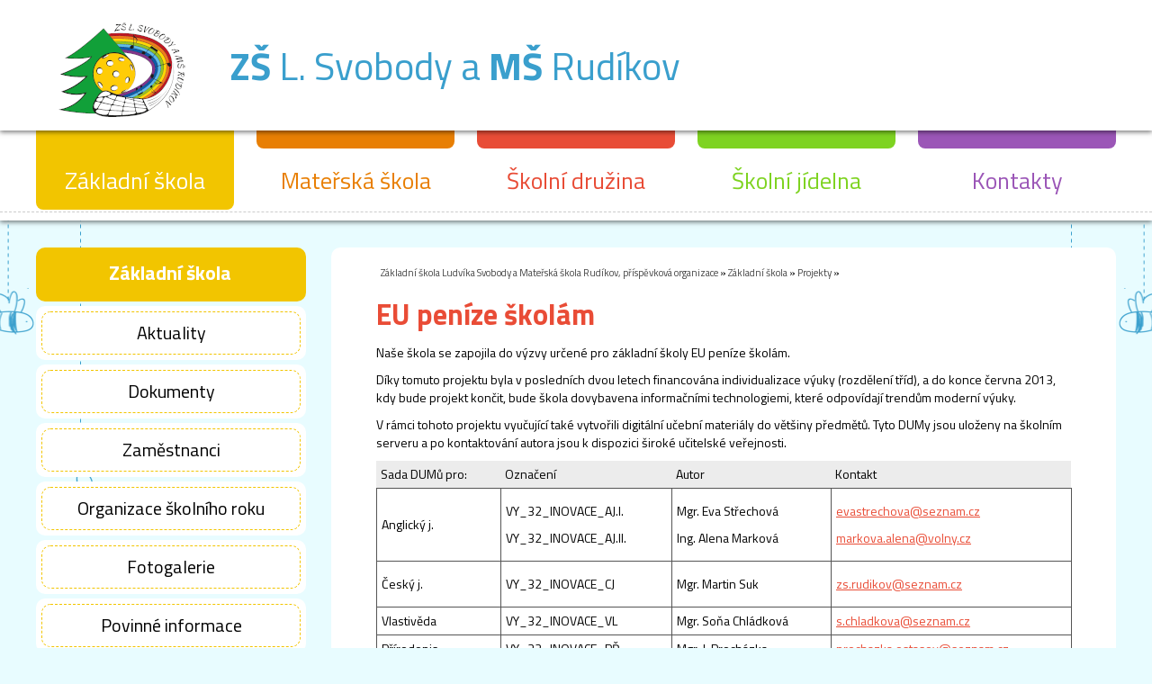

--- FILE ---
content_type: text/html; charset=utf-8
request_url: https://www.zsrudikov.cz/eu-penize-skolam/
body_size: 5630
content:
<!DOCTYPE HTML>
<html lang="cs">
<head>
<link href="https://fonts.googleapis.com/css?family=Titillium+Web:200,200i,300,300i,400,400i,600,600i,700,700i,900&subset=latin,latin-ext" rel="stylesheet">
<link rel="stylesheet" type="text/css" href="https://fonts.googleapis.com/css?family=PT+Sans:400,700,400italic,700italic&amp;subset=latin,latin-ext"><link rel="stylesheet" type="text/css" href="/themes/zsrudikov/css/default.css" />
<link rel="stylesheet" type="text/css" href="/themes/zsrudikov/css/mobile.css" />
<link rel="stylesheet" type="text/css" href="/css/prettyPhoto.css" />
<link rel="stylesheet" type="text/css" href="/css/owl.carousel.css" />
<link rel="stylesheet" type="text/css" href="/css/owl.theme.css" />
<meta http-equiv="content-type" content="text/html; charset=utf-8" />
<script src="/scripts/js/jquery-1.9.1.min.js" type="text/javascript"></script><script src="/scripts/js/jquery.prettyPhoto.js" type="text/javascript"></script><script src="/admit/scripts/js/jquery-ui-1.10.1.custom.min.js" type="text/javascript"></script><script src="/scripts/js/js.js" type="text/javascript"></script><script src="/scripts/js/maxlength.js" type="text/javascript"></script><script src="/scripts/js/owl.carousel.min.js" type="text/javascript"></script><link rel="alternate" type="application/rss+xml" href="/rss.php" title="RSS - Základní škola Ludvíka Svobody a Mateřská škola Rudíkov, příspěvková organizace" /><link rel="shortcut icon" type="image/x-icon" href="/img/design/favicon.ico" /><meta name="viewport" content="width=device-width, initial-scale=1.0, user-scalable=yes" />
<meta name="Keywords" content="" />
<meta name="description" content="Základní škola Ludvíka Svobody a Mateřská škola Rudíkov, příspěvková organizace, okres Třebíč, Kraj Vysočina" />
<title>EU peníze školám - Projekty - Základní škola - Základní škola Ludvíka Svobody a Mateřská škola Rudíkov, příspěvková organizace</title>


<link rel="stylesheet" href="/assets/frontpack/photoswipe/photoswipe.css">
<link rel="stylesheet" href="/assets/frontpack/photoswipe/default-skin/default-skin.css">
<link rel="stylesheet" href="/css/micromodal.css">
</head>
<body>

<div id="top" class="header">
        <!-- HEADER -->
<div class="page">
	<div class="h_one">
		<a href="/" title="Úvodní stránka"><img title="logo" alt="Úvodní stránka" src="/themes/zsrudikov/img/logo.png"></a>
	</div>
	<div class="h_two">
        <h1 class="webtitle"><a href="/" title="Úvodní stránka"><span style="font-weight: bold">ZŠ</span> L. Svobody a <span style="font-weight: bold">MŠ</span> Rudíkov</a></h1>
		<div class="menu-choice"><a href="javascript:void(0);"><img src="/img/meni-icon-gray.png" alt="Menu"></a></div>
	</div>
	<div class="bottom"></div>
</div>        <!-- HEADER END -->
</div>
<div class="horizontalmenu_w">
	<div class="page">
		<div class="horizontalmenu">
				<!-- HORIZONTALMENU -->
<div class="m0_0 horizontalmenu__item"><a class="horizontalmenuLink m0_0hov horizontalmenuLink--active" href="https://www.zsrudikov.cz/zakladni-skola/"><span class="horizontalmenuLink__label">Základní škola</span></a></div><div class="m0_0 horizontalmenu__item"><a class="horizontalmenuLink" href="/aktuality-ms/"><span class="horizontalmenuLink__label">Mateřská škola</span></a></div><div class="m0_0 horizontalmenu__item"><a class="horizontalmenuLink" href="https://www.zsrudikov.cz/skolni-druzina/"><span class="horizontalmenuLink__label">Školní družina</span></a></div><div class="m0_0 horizontalmenu__item"><a class="horizontalmenuLink" href="https://www.zsrudikov.cz/skolni-jidelna/"><span class="horizontalmenuLink__label">Školní jídelna</span></a></div><div class="m0_0 horizontalmenu__item"><a class="horizontalmenuLink" href="https://www.zsrudikov.cz/kontakty/"><span class="horizontalmenuLink__label">Kontakty</span></a></div>				<!-- HORIZONTALMENU END -->
		</div>
	</div>
	<div class="line"></div>
</div>
<div class="page_bc">
<div class="page">
    <div class="body">
        
            <div class="right">
                <!-- RIGHT BLOCK -->
<div class="content">

        <div class="navigation"><p><a href="https://www.zsrudikov.cz/" class="navigation__item">Základní škola Ludvíka Svobody a Mateřská škola Rudíkov, příspěvková organizace</a> <span class="navigation__separator">&raquo;</span> <a href="https://www.zsrudikov.cz/zakladni-skola/" class="navigation__item">Základní škola</a> <span class="navigation__separator">&raquo;</span> <a href="https://www.zsrudikov.cz/projekty/" class="navigation__item">Projekty</a> <span class="navigation__separator">&raquo;</span> </p></div>


    <h1>EU peníze školám</h1>
    <div class="methodone ctext"><p>Na&scaron;e &scaron;kola se zapojila do v&yacute;zvy určen&eacute; pro z&aacute;kladn&iacute; &scaron;koly EU pen&iacute;ze &scaron;kol&aacute;m.</p>

<p>D&iacute;ky tomuto projektu byla v posledn&iacute;ch dvou letech financov&aacute;na individualizace v&yacute;uky (rozdělen&iacute; tř&iacute;d), a do konce června 2013, kdy bude projekt končit, bude &scaron;kola dovybavena informačn&iacute;mi technologiemi, kter&eacute; odpov&iacute;daj&iacute; trendům modern&iacute; v&yacute;uky.</p>

<p>V r&aacute;mci tohoto projektu vyučuj&iacute;c&iacute; tak&eacute; vytvořili digit&aacute;ln&iacute; učebn&iacute; materi&aacute;ly do vět&scaron;iny předmětů. Tyto DUMy jsou uloženy na &scaron;koln&iacute;m serveru a po kontaktov&aacute;n&iacute; autora jsou k dispozici &scaron;irok&eacute; učitelsk&eacute; veřejnosti.</p>

<table border="1" cellpadding="1" cellspacing="1" style="width:100%;">
	<thead>
		<tr>
			<th scope="col">Sada DUMů pro:</th>
			<th scope="col">Označen&iacute;</th>
			<th scope="col">Autor</th>
			<th scope="col">Kontakt</th>
		</tr>
	</thead>
	<tbody>
		<tr>
			<td>Anglick&yacute; j.</td>
			<td>
			<p>VY_32_INOVACE_AJ.I.</p>

			<p>VY_32_INOVACE_AJ.II.</p>
			</td>
			<td>
			<p>Mgr. Eva Střechov&aacute;</p>

			<p>Ing. Alena Markov&aacute;</p>
			</td>
			<td>
			<p><a href="mailto:evastrechova@seznam.cz">evastrechova@seznam.cz</a></p>

			<p><a href="mailto:markova.alena@volny.cz">markova.alena@volny.cz</a></p>
			</td>
		</tr>
		<tr>
			<td>
			<p>Česk&yacute; j.</p>
			</td>
			<td>VY_32_INOVACE_CJ</td>
			<td>Mgr. Martin Suk</td>
			<td><a href="mailto:zs.rudikov@seznam.cz">zs.rudikov@seznam.cz</a></td>
		</tr>
		<tr>
			<td>Vlastivěda</td>
			<td>VY_32_INOVACE_VL</td>
			<td>Mgr. Soňa Chl&aacute;dkov&aacute;</td>
			<td><a href="mailto:s.chladkova@seznam.cz">s.chladkova@seznam.cz</a></td>
		</tr>
		<tr>
			<td>Př&iacute;rodopis</td>
			<td>VY_32_INOVACE_PŘ</td>
			<td>Mgr. J. Proch&aacute;zka</td>
			<td><a href="mailto:prochazka.ostasov@seznam.cz">prochazka.ostasov@seznam.cz</a></td>
		</tr>
		<tr>
			<td>Fyzika</td>
			<td>VY_32_INOVACE_F</td>
			<td>Mgr. Eva Kruž&iacute;kov&aacute;</td>
			<td><a href="mailto:eva.kruzikova@seznam.cz">eva.kruzikova@seznam.cz</a></td>
		</tr>
	</tbody>
</table>

<p>V&iacute;ce informac&iacute; o projektu:</p>

<p><a href="http://www.msmt.cz/strukturalni-fondy/eu-penize-skolam/eu-penize-zakladnim-skolam" target="_blank">http://www.msmt.cz/strukturalni-fondy/eu-penize-skolam/eu-penize-zakladnim-skolam</a></p>

<p style="text-align: center;"><a href="http://www.msmt.cz/strukturalni-fondy/eu-penize-zakladnim-skolam" target="_blank"><img alt="EU peníze školám" src="/userfiles/image/Z%C3%A1kladn%C3%AD%20%C5%A1kola/Projekty/eu-penize-skolam.jpg" style="max-width: 481px; width: 100%;" /></a></p>
</div>



















    
    <p class="p_margin confoot2"><a href="https://www.zsrudikov.cz/scripts/form_send.phpnoreply%40zsrudikov.cz&amp;ref=eu-penize-skolam/&amp;iframe=true&amp;width=500&amp;height=300" rel="prettyPhoto[send]"><img src="/img/icon-email.png" alt="Poslat známému"> <span>Poslat na e-mail</span></a> &nbsp; <a href="javascript:window.print();"><img src="/img/icon-tisk.png" alt="tisk"> <span>Tisknout</span></a> &nbsp; <a href="javascript:void(0);" class="scrolltop"><span>&uarr; Nahoru</span></a></p>
</div>
                <!-- RIGHT BLOCK END -->
            </div>
            <div class="left">
                <!-- LEFT BLOCK -->
<div class="menu2">
    <div class="left_section col-id_106">
			<div class="m1_0"><a href="https://www.zsrudikov.cz/zakladni-skola/" class="m1_0hov"><span>Základní škola</span></a></div>
			<div class="m1_1 m1_1-i1"><a href="https://www.zsrudikov.cz/aktuality/" ><span>Aktuality</span></a></div><div class="m1_1 m1_1-i2"><a href="https://www.zsrudikov.cz/dokumenty/" ><span>Dokumenty</span></a></div><div class="m1_1 m1_1-i3"><a href="https://www.zsrudikov.cz/zamestnanci/" ><span>Zaměstnanci</span></a></div><div class="m1_1 m1_1-i4"><a href="https://www.zsrudikov.cz/organizace-skolniho-roku/" ><span>Organizace školního roku</span></a></div><div class="m1_1 m1_1-i5"><a href="https://www.zsrudikov.cz/fotogalerie/" ><span>Fotogalerie</span></a></div><div class="m1_1 m1_1-i6"><a href="https://www.zsrudikov.cz/povinne-informace/" ><span>Povinné informace</span></a></div><div class="m1_1 m1_1-i7"><a href="https://www.zsrudikov.cz/zajmove-krouzky/" ><span>Zájmové kroužky </span></a></div><div class="m1_1 m1_1-i8"><a href="https://www.zsrudikov.cz/telocvicna/" ><span>Tělocvična</span></a></div><div class="m1_1 m1_1-i9"><a href="https://www.zsrudikov.cz/kalendar/" ><span>Kalendář</span></a></div><div class="m1_1 m1_1-i10"><a href="https://www.zsrudikov.cz/gdpr1/" ><span>Ochrana osobních údajů</span></a></div><div class="m1_1 m1_1-i11"><a href="https://www.zsrudikov.cz/skolska-rada/" ><span>Školská rada</span></a></div><div class="m1_1 m1_1-i12"><a href="https://www.zsrudikov.cz/pomoc-skole/" ><span>Pomoc škole, z. s.</span></a></div><div class="m1_1 m1_1-i13"><a href="https://www.zsrudikov.cz/projekty/" ><span>Projekty</span></a></div><div class="m1_2 m1_2-i1"><a href="https://www.zsrudikov.cz/zahrada-zs-ludvika-svobody-a-ms-rudikov/" ><span>Zahrada ZŠ Ludvíka Svobody a MŠ Rudíkov</span></a></div><div class="m1_1 m1_1-i14"><a href="https://www.zsrudikov.cz/poradenske-sluzby/" ><span>Poradenské služby</span></a></div><div class="m1_1 m1_1-i15"><a href="https://www.zsrudikov.cz/historie-skoly/" ><span>Historie školy</span></a></div><div class="m1_1 m1_1-i16"><a href="https://www.zsrudikov.cz/ludvik-svoboda/" ><span>Ludvík Svoboda</span></a></div>
			<br>
    	<div class="bottom"></div>
	</div>
	<div class="left_section2">
		<div class="m1_0 m1_0-i1"><a href="https://zsrudikov.edookit.net" ><span class="menu_icon icon_id1358" style="background-image:url(/files/img/icon_ico-edookit.png);"></span><span>Edookit</span></a></div><div class="m1_0 m1_0-i2"><a href="https://www.strava.cz/strava/" ><span class="menu_icon icon_id1360" style="background-image:url(/files/img/icon_ico-menu_strava.png);"></span><span>Strava</span></a></div><div class="m1_0 m1_0-i3"><a href="https://www.facebook.com/zsrudikov" ><span class="menu_icon icon_id1361" style="background-image:url(/files/img/icon_ico-menu_facebook.png);"></span><span>Facebook</span></a></div><div class="m1_0 m1_0-i4"><a href="https://www.youtube.com/@zsl.svobodyamsrudikov8564" ><span class="menu_icon icon_id1359" style="background-image:url(/files/img/icon_ico-menu_youtube.png);"></span><span>YouTube</span></a></div><div class="m1_0 m1_0-i5"><a href="https://www.zsrudikov.cz/e-podatelna/" ><span class="menu_icon icon_id10" style="background-image:url(/files/img/icon_ico-menu_e-podatelna.png);"></span><span>E-podatelna</span></a></div>
	</div>
	<div class="left_section3">
		<div class="month_bg"></div>
		<script type="text/javascript">
			wg_cal(1, "1", "2026", 'wg_calendar');
		</script>
		<div class="wg_calendar" id="wg_calendar"><img src="/img/loader.gif" alt="loader"> Načítám...</div>
		<div class="bottom"></div>
	</div>
	<div class="left_section4">
		<div class="inner">
		<style type="text/css">.projekty-oddeleni {
    border-bottom: 1px dashed #E94C36;
    height: 1px;
    padding: 5px 0;
    width: 100%;
}
</style>
<p style="text-align: center;"><img alt="Podpořil Kaj Vysočina (Fond Vysočiny)" src="/userfiles/image/Z%C3%A1kladn%C3%AD%20%C5%A1kola/pati%C4%8Dka/fondvysociny_240x80.png" style="width: 100%; margin-top: 5px; margin-bottom: 0px; max-width: 240px;" /></p>

<div class="projekty-oddeleni">&nbsp;</div>

<p><img alt="" src="/userfiles/image/plak%C3%A1t.jpg" style="width: 100%;" /></p>

<p style="text-align: center;">&nbsp;</p>

<p style="text-align: center;">&nbsp;</p>

<p style="text-align: center;"><img alt="" src="/userfiles/image/Z%C3%A1kladn%C3%AD%20%C5%A1kola/pati%C4%8Dka/OP_JAK_Z%C5%A0_a_M%C5%A0_Rud%C3%ADkov_-_plak%C3%A1t.jpg" style="width: 100%;" /></p>

<p style="text-align: center;">&nbsp;</p>

<p style="text-align: center;"><img alt="" src="/userfiles/image/odd%C4%9Blova%C4%8D%202.png" style="width: 100%;" /></p>

<p style="text-align: center;"><img alt="" src="/userfiles/image/b82e1af88077420c8c72f11536f724ca-0001.jpg" style="width: 90%;" /></p>

<p style="text-align: center;"><img alt="" src="/userfiles/image/odd%C4%9Blova%C4%8D%202.png" style="text-align: center; width: 100%;" /></p>

<p style="text-align: center;"><img alt="" src="/userfiles/image/priloha_1455431621_3_Vzor%20publicity%20c%C3%ADl%20173%20a%20174%20sou%C4%8Dasn%C4%9B.jpg" style="width: 100%;" /></p>

		<div class="bottom"></div>
		</div>
	</div>
</div>


<script type="text/javascript">

// POLL START
load_polls();

function load_polls() {
    $(document).ready(function(){

        $(".anketa3").each(function() {
            var id_poll3 = $(this).attr('id');
            id_poll3_rep = id_poll3.replace('id', '');
            $.ajax({
              url: "/scripts/poll.php",
              data: {a: 'show', id: id_poll3_rep},
              cache: false,
              success: function(html){
                $("#"+id_poll3).html(html);
              }
            });
        });

        /* // stara verze nacteni
        var id_poll3 = $(".anketa3").attr('id');
        //$("#"+$(this).attr("id"))
        id_poll3_rep = id_poll3.replace('id', '');
        $.ajax({
          url: "/scripts/poll.php",
          data: {a: 'show', id: id_poll3_rep},
          cache: false,
          success: function(html){
            $("#"+id_poll3).html(html);
          }
        });
        */
        
    });
}

function voice(id_poll,id_ans) {
  $(document).ready(function(){
    $.ajax({
        type: 'GET',
        url: "/scripts/poll.php?a=insert&id_poll="+id_poll+"&id_ans="+id_ans,
        cache: false,
        data: {a: 'insert', id_poll: id_poll, id_ans: id_ans},
        success: function(){
            alert('Děkujeme za Váš hlas v anketě.');
            location.reload();
        }
    });
  });
}
// POLL END



</script>
                <!-- LEFT BLOCK END -->
            </div>
            <div class="bottom"></div>
    </div>
</div>
</div>  

<div class="sponsors_bc">
<div class="line1"></div>
<div class="page">
<div id="homepage-partneri">
<div class="item">
<a href="https://www.zsrudikov.cz/ovoce-a-mleko-do-skol/"><span class="helper"></span><img src="../files/img/icon_ovoce-a-mleko-do-skol-2022.jpg" alt="" class="sponsor"></a>
<div class="bottom"></div>
</div>
<div class="item">
<a href="http://zsrudikov.cz/ucime-se-pro-zivot-aktivne-a-interaktivne/"><span class="helper"></span><img src="../files/img/icon_opvk.png" alt="" class="sponsor"></a>
<div class="bottom"></div>
</div>
<div class="item">
<a href="http://zsrudikov.cz/zapojte-zaky-modernimi-technologiemi/"><span class="helper"></span><img src="../files/img/icon_av-media.png" alt="" class="sponsor"></a>
<div class="bottom"></div>
</div>
<div class="item">
<a href="http://zsrudikov.cz/podpora-polytechnicke-vychovy-v-materskych-a-zakladnich-skolach/"><span class="helper"></span><img src="../files/img/icon_podpora-polytechnicke-vychovy.jpg" alt="" class="sponsor"></a>
<div class="bottom"></div>
</div>
<div class="item">
<a href="http://zsrudikov.cz/pokusne-overovani-vzdelavaci-programy-pametovych-instituci-do-skol/"><span class="helper"></span><img src="../files/img/icon_narodni-pedagogicke-miuzeum.jpg" alt="" class="sponsor"></a>
<div class="bottom"></div>
</div>
<div class="item">
<a href="https://www.zsrudikov.cz/recyklohrani/"><span class="helper"></span><img src="../files/img/icon_recyklohrani.png" alt="" class="sponsor"></a>
<div class="bottom"></div>
</div>
<div class="item">
<a href="http://zsrudikov.cz/adopce-na-dalku/"><span class="helper"></span><img src="../files/img/icon_adopce-na-dalku.png" alt="" class="sponsor"></a>
<div class="bottom"></div>
</div>
<div class="item">
<a href="http://www.msmt.cz/"><span class="helper"></span><img src="../files/img/icon_msmt.png" alt="" class="sponsor"></a>
<div class="bottom"></div>
</div>
<div class="item">
<a href="/rodice-vitani1/"><span class="helper"></span><img src="../files/img/icon_rodice_vitani_logo.jpg" alt="" class="sponsor"></a>
<div class="bottom"></div>
</div>
<div class="item">
<a href="/projekty/"><span class="helper"></span><img src="../files/img/icon_skola-podporujici-zdravi_logo.png" alt="" class="sponsor"></a>
<div class="bottom"></div>
</div>
<div class="item">
<a href="/projekty/"><span class="helper"></span><img src="../files/img/icon_zdravy-kraj-vysocina-logo.png" alt="" class="sponsor"></a>
<div class="bottom"></div>
</div>
<div class="item">
<a href="/orp-trebic1/"><span class="helper"></span><img src="../files/img/icon_orp-trebic_logo.jpg" alt="" class="sponsor"></a>
<div class="bottom"></div>
</div>
<div class="item">
<a href="/eu-penize-skolam/"><span class="helper"></span><img src="../files/img/icon_logo_velke.jpg" alt="" class="sponsor"></a>
<div class="bottom"></div>
</div>
<div class="item">
<a href="http://www.proskoly.cz/?f=f_268519&amp;le=e_7"><span class="helper"></span><img src="../files/img/icon_aktivni-skola.png" alt="" class="sponsor"></a>
<div class="bottom"></div>
</div>
<div class="item">
<a href="/projekty/"><span class="helper"></span><img src="../files/img/icon_fond-vysociny_logo.png" alt="" class="sponsor"></a>
<div class="bottom"></div>
</div>
</div>
<div class="bottom"></div>
</div>
</div>
</div>
<script>
$(document).ready(function() {
 

    var owl_2 = $("#homepage-partneri");
    
    owl_2.owlCarousel({ 
   
    responsive:{
        0:{
            items:1,
            nav:true
        },
        400:{
            items:3,
            nav:true
        },
        600:{
            items:4,
            nav:false
        },
        700:{
            items:5,
            nav:true,
            loop:true
        },
        940:{
            items:6,
            nav:true,
            loop:true
        }
    },
        autoplay: true,
        autoplayTimeout: 2000,
        autoplayHoverPause: true,
        loop:true,
        nav : true,
        navText : ['<img src="/themes/zsrudikov/img/arrow_right_1.png" alt="ikona_prev">','<img src="/themes/zsrudikov/img/arrow_left_1.png" alt="ikona_next">'],
        rewindNav : true,
        navigation: true        
         
  }); 
});

</script>
<div class="footer">
        <!-- FOOTER -->
<div class="footer_wr1">
	<div class="page">
		<div class="row">
			<div class="col-md-3">
				<p>&nbsp;</p>

<p><b>Z&aacute;kladn&iacute; &scaron;kola Ludv&iacute;ka Svobody a Mateřsk&aacute; &scaron;kola Rud&iacute;kov, př&iacute;spěvkov&aacute; organizace</b></p>

<p>Rud&iacute;kov 167</p>

<p>675 05 Rud&iacute;kov</p>

			</div>
			<div class="col-md-3">
				<p>&nbsp;</p>

<p>Ředitel: &nbsp; &nbsp; &nbsp; &nbsp; &nbsp; &nbsp; &nbsp; &nbsp; 568 878 174, 604 594 448</p>

<p>Sborovna: &nbsp; &nbsp; &nbsp; &nbsp; &nbsp; &nbsp; 561 039 032</p>

<p>M&Scaron;:&nbsp; &nbsp; &nbsp; &nbsp; &nbsp; &nbsp; &nbsp; &nbsp; &nbsp; &nbsp; &nbsp; &nbsp;561 039 037</p>

<p>&Scaron;koln&iacute; j&iacute;delna: &nbsp; &nbsp; &nbsp;561 039 035</p>

<p>&Scaron;koln&iacute; družina 1:&nbsp; 733 554 429</p>

<p>&Scaron;koln&iacute; družina 2:&nbsp; 775 078 450</p>

<p>&Scaron;koln&iacute; družina 3:&nbsp; 739 643 748</p>

<p>E-mail: &nbsp; &nbsp; &nbsp; &nbsp; &nbsp; &nbsp; &nbsp; &nbsp;&nbsp;&nbsp;zs.rudikov@seznam.cz</p>

			</div>
			<div class="col-md-3">
				<div class="row">
<div class="col-md-2">
<p>&nbsp;</p>

<p>Zřizovatel &scaron;koly:</p>

<p><strong>Obec Rud&iacute;kov</strong></p>
</div>

<div class="col-md-2">
<p style="text-align: center;"><a href="http://www.rudikov.cz/" target="_blank"><img alt="" src="/userfiles/image/Z%C3%A1kladn%C3%AD%20%C5%A1kola/pati%C4%8Dka/zrizovatel.png" style="width: 98px; height: 98px;" /></a></p>
</div>

<div class="bottom">&nbsp;</div>
</div>

			</div>
<div class="bottom"></div>
</div>
	</div>
</div>
<div class="footer_wr2">
	<div class="page">
		<div class="footer_box">
			<div class="row">
				<div class="col-md-2 fotercol1">
					<a href="https://www.zsrudikov.cz/prohlaseni-o-pristupnosti/">Prohlášení o přístupnosti</a> | 
					<a href="https://www.zsrudikov.cz/cookies-info/">Cookies</a> |
					<a href="/mapa-webu/">Mapa webu</a> | 
					<a href="/scripts/form_feedback.php?email=noreply@zsrudikov.cz&amp;ref=eu-penize-skolam/&amp;iframe=true&amp;width=500&amp;height=300" rel="prettyPhoto[feedback]">Názor</a> | 

					<a href="/?css=off">Vypnout grafiku</a>
				</div>
				<div class="col-md-2 fotercol2">
<span>Webové stránky vytvořila společnost</span> <a href="https://www.just4web.cz/" title="Developed by just4web.cz s.r.o.">just4web.cz&nbsp;s.r.o.</a> <sup style="font-size:60%;">(J4W-RS&nbsp;v7.0)</sup>
				</div>
				<div class="bottom"></div>
			</div>
			<div class="bottom"></div>
		</div>
	</div>
</div>




        <!-- FOOTER END -->
</div>










<script src="/assets/nette/forms/netteForms.js" async></script>
<script src="/assets/frontpack/photoswipe/photoswipe.min.js"></script>
<script src="/assets/frontpack/photoswipe/photoswipe-ui-default.min.js"></script>
<script src="/assets/npm-asset/micromodal/micromodal.min.js"></script>
<script src="/scripts/js/photo-swipe.js"></script>
<script src="/scripts/js/lang-switcher.js"></script>
<script src="/scripts/js/js-counter.js"></script>
<script src="/scripts/js/micromodal.js"></script>
<script src="/scripts/js/popup.js"></script>
<script type="text/javascript">
window.onload=function() {
    //load_polls(); // je v menu.php
    show_sign();
};

$(document).ready(function(){
    $("a[rel^='prettyPhoto']").prettyPhoto();
    $(".owl-carousel").owlCarousel({
        items: 1,
        loop:true,
        autoplay: true,
        autoplayTimeout: 4000,
        autoplayHoverPause: true,
        nav: false,
        navText: ["",""]
    });
});
</script>

</body>
</html>


--- FILE ---
content_type: text/html; charset=utf-8
request_url: https://www.zsrudikov.cz/templates/mod/kalendar/ajax_wg.php?a=show&id_calendar=1&month=1&year=2026&div_id=wg_calendar&_=1768591618618
body_size: 624
content:
<table class="wg_cal_table noborder">
    <tr class="wg_cal_navi">
        <td colspan="1"><a href="javascript:void(0);" onclick="wg_cal(&quot;1&quot;,&quot;1&quot;,2025,&quot;wg_calendar&quot;)" title="Předchozí rok" class="wg_cal_th">&laquo;</a></td>
        <td colspan="1"><a href="javascript:void(0);" onclick="wg_cal(&quot;1&quot;,12,2025,&quot;wg_calendar&quot;)" title="Předchozí měsíc" class="wg_cal_th">&lsaquo;</a></td>
        <td colspan="3" align="center">
            <a href="/kalendar/?month=yes&amp;datum=1.1.2026" class="wg_cal_navi_month">leden&nbsp;2026</a>
        </td>
        <td colspan="1" style=""><a href="javascript:void(0);" onclick="wg_cal(&quot;1&quot;,2,&quot;2026&quot;,&quot;wg_calendar&quot;)" title="Následující měsíc" class="wg_cal_th">&rsaquo;</a></td>
        <td colspan="1" style=""><a href="javascript:void(0);" onclick="wg_cal(&quot;1&quot;,&quot;1&quot;,2027,&quot;wg_calendar&quot;)" title="Následující rok" class="wg_cal_th">&raquo;</a></td>
    </tr>

        <tr align="center" class="wg_cal_days">
            <td class="wg_cal_td">Po</td>
            <td class="wg_cal_td">Út</td>
            <td class="wg_cal_td">St</td>
            <td class="wg_cal_td">Čt</td>
            <td class="wg_cal_td">Pá</td>
            <td class="wg_cal_td">So</td>
            <td class="wg_cal_td">Ne</td>
        </tr>
        <tr align="center">
            <td class="wg_cal_td">&nbsp;</td>
            <td class="wg_cal_td">&nbsp;</td>
            <td class="wg_cal_td">&nbsp;</td>
            <td class="wg_cal_td"><a href="/kalendar/?datum=1.1.2026" class="wg_cal_td_a" title="Počet akcí/událostí tento den: 1
- Vánoční prázdniny" id="wg_cal_event">1</a></td>
            <td class="wg_cal_td"><a href="/kalendar/?datum=2.1.2026" class="wg_cal_td_a" title="Počet akcí/událostí tento den: 1
- Vánoční prázdniny" id="wg_cal_event">2</a></td>
            <td class="wg_cal_td">3</td>
            <td class="wg_cal_td">4</td>
        </tr>
        <tr align="center">
            <td class="wg_cal_td">5</td>
            <td class="wg_cal_td">6</td>
            <td class="wg_cal_td">7</td>
            <td class="wg_cal_td">8</td>
            <td class="wg_cal_td">9</td>
            <td class="wg_cal_td">10</td>
            <td class="wg_cal_td">11</td>
        </tr>
        <tr align="center">
            <td class="wg_cal_td">12</td>
            <td class="wg_cal_td">13</td>
            <td class="wg_cal_td">14</td>
            <td class="wg_cal_td">15</td>
            <td class="wg_cal_td"><a href="/kalendar/?datum=16.1.2026" class="wg_cal_td_a" title="Počet akcí/událostí tento den: 1
- MŠ - projekt Cestujeme po světě" id="wg_cal_event">16</a></td>
            <td class="wg_cal_td">17</td>
            <td class="wg_cal_td">18</td>
        </tr>
        <tr align="center">
            <td class="wg_cal_td">19</td>
            <td class="wg_cal_td">20</td>
            <td class="wg_cal_td"><a href="/kalendar/?datum=21.1.2026" class="wg_cal_td_a" title="Počet akcí/událostí tento den: 2
- Zápis do 1. ročníku (14 - 17 hod.)
- Přehazovaná dvojic (školní soutěž) - 2., 3. VH" id="wg_cal_event">21</a></td>
            <td class="wg_cal_td">22</td>
            <td class="wg_cal_td"><a href="/kalendar/?datum=23.1.2026" class="wg_cal_td_a" title="Počet akcí/událostí tento den: 2
- MŠ - živé lamy
- Pexeso (školní soutěž) - 4. VH" id="wg_cal_event">23</a></td>
            <td class="wg_cal_td">24</td>
            <td class="wg_cal_td">25</td>
        </tr>
        <tr align="center">
            <td class="wg_cal_td"><a href="/kalendar/?datum=26.1.2026" class="wg_cal_td_a" title="Počet akcí/událostí tento den: 2
- MŠ - živé lamy
- 3. pedagogická rada - 13.10 hod." id="wg_cal_event">26</a></td>
            <td class="wg_cal_td"><a href="/kalendar/?datum=27.1.2026" class="wg_cal_td_a" title="Počet akcí/událostí tento den: 1
- Okresní kolo OČJ - 2 žákyně 9. roč." id="wg_cal_event">27</a></td>
            <td class="wg_cal_td"><a href="/kalendar/?datum=28.1.2026" class="wg_cal_td_a" title="Počet akcí/událostí tento den: 3
- Přijímačky nanečisto - 9. ročník
- ŠD - kouzelník (od 13 hod. v tělocvičně)
- MŠ - Stínohrátky" id="wg_cal_event">28</a></td>
            <td class="wg_cal_td"><a href="/kalendar/?datum=29.1.2026" class="wg_cal_td_a" title="Počet akcí/událostí tento den: 1
- Výpis z vysvědčení" id="wg_cal_event">29</a></td>
            <td class="wg_cal_td"><a href="/kalendar/?datum=30.1.2026" class="wg_cal_td_a" title="Počet akcí/událostí tento den: 1
- Pololetní prázdniny" id="wg_cal_event">30</a></td>
            <td class="wg_cal_td">31</td>
            <td class="wg_cal_td">&nbsp;</td>
        </tr>
</table>
 

--- FILE ---
content_type: text/css
request_url: https://www.zsrudikov.cz/themes/zsrudikov/css/default.css
body_size: 5881
content:
/* reset css */
html {margin:0;padding:0;border:0;}
div, span, object, iframe, h1, h2, h3, h4, h5, h6, p, blockquote, pre, a, abbr, acronym, address, code, del, dfn, em, img, q, dl, dt, dd, ol, ul, li, fieldset, form, label, legend,
table, caption, tbody, tfoot, thead, tr, th, td, article, aside, dialog, figure, footer, header, hgroup, nav, section
{margin:0;padding:0;border:0;font-weight:inherit;font-style:inherit;font-size:100%;font-family:inherit;vertical-align:baseline;}
body {line-height:1.5;background:white;font-weight:inherit;font-style:inherit;font-size:100%;font-family:inherit;vertical-align:baseline;}
table {border-collapse:collapse;border-spacing:0;}
caption, th, td {text-align:left;font-weight:normal;}
table, th, td {vertical-align:middle;}
blockquote:before, blockquote:after, q:before, q:after {content:'';}
blockquote, q {quotes:"" "";}
a img {border:none;}
:focus {outline:0;}
/* tiskove styly */
@media print {
.header {
display:none;
}
.horizontalmenu {
display:none;
}
.left {
display:none;
}
.confoot2 {
display:none;
}
.footer {
display:none;
}
.footer {
display:none;
}
}
/* basic css */
body {
font-family:Titillium Web;
background:#E8FCFF;
font-size:14px;
line-height: 1.45;
text-align:left;
color:#000000;
margin:0px;
border:0px;
}
h1,h2,h3,h4,h5,h6, .h1 {
margin:5px 0 5px 0;
}
h1, .h1 {
font-size:228.5%;
font-weight:bold;
color:#E94C36;
}
h2 {
font-size:185.7%;
font-weight:bold;
color:#E87F04;
}
h3 {
font-size:128.5%;
color:#3A9FCD;
font-weight:bold;
}
h4 {
font-size:115%;
font-weight:bold;
}
h5, h6 {
font-size:110%;
font-weight:bold;
}
/* Lists */
li ul, li ol { margin: 0; }
ul, ol { margin: 0 24px 16px 0; padding-left: 8px; line-height: 150%; }
ol { margin-left: 24px; }
ul { list-style: none; list-style-image: none; }
li { margin-left: 0; margin-bottom: 8px; }
ul li { padding-left: 19px; background: url(/img/default/list.png) 1px 8px no-repeat; }
dl { margin: 0 0 32px 0; }
dl dt { font-weight: bold; }
dd { margin-left: 24px;}
p {
margin:0px;
padding:0px;
}
.p_margin { /* p s odsazenim */
margin:10px 0 5px 0;
padding:0px;
}
a {
color:#E94C36;
text-decoration:underline;
transition: all 0.12s ease;
}
a:hover,
a:focus {
text-decoration:none;
}
img {
border:none;
}
em {
font-style:italic;
}
.h4_warning {
color:#CC0000;
margin:5px 5px 5px 15px;
}
input, select, textarea {
padding:4px 8px;
}
textarea {
resize:vertical;
}
blockquote {
margin:30px;
padding:10px 30px;
border-left:8px solid #dddddd;
}
/* error/warning messages */
.mess_error {
margin:0 0 5px 0;
padding:10px;
text-align:left;
background:#FCFFD5;
border:1px solid red;
color:red;
}
.mess_info {
margin:0 0 5px 0;
padding:10px;
text-align:left;
background:#FCFFD5;
border:1px solid green;
color:green;
}
.required { /* povinne pole ve formulari */
vertical-align:top;
color:red;
}
/* table global */
table {
border-collapse:collapse;
}
th {
padding: 5px;
background:#ECECEC;
}
td {
padding:5px;
border:1px solid #555555;
}
.tr_zebra1 {
background:white;
border-bottom:1px dotted #B4B4B4;
}
.tr_zebra2 {
background:white;
border-bottom:1px dotted #B4B4B4;
}
.tr_over2 {
background:#F6F6F6;
}
table.bordernone td {
border:none;
}
table.noborder td {
border:none;
}
/* global content footer (send and print) */
.confoot1 {
clear:both;
}
.confoot2 {
clear:both;
text-align:right;
}
.confoot2 span {
position:relative;
left:3px;
bottom:4px;
}
.confoot2 a {
color:#6F6F6F;
text-decoration:none;
}
.confoot2 a:hover,
.confoot2 a:focus {
color:#3B3B3B;
}
.confoot2 img {
width:18px;
}
/* layout */
.page {
max-width:1200px;
margin:0% auto;
text-align:left;
}
.header {
width:100%;
min-width:960px;
background: #fff;
-webkit-box-shadow: 0px 2px 5px 0px rgba(0,0,0,0.5);
-moz-box-shadow: 0px 2px 5px 0px rgba(0,0,0,0.5);
box-shadow: 0px 2px 5px 0px rgba(0,0,0,0.5);
height:145px;
z-index: 100;
position: relative;
}
.horizontalmenu_w {
width:100%;
min-width:960px;
height:100px;
background: #fff;
-webkit-box-shadow: 0px 2px 5px 0px rgba(0,0,0,0.5);
-moz-box-shadow: 0px 2px 5px 0px rgba(0,0,0,0.5);
box-shadow: 0px 2px 5px 0px rgba(0,0,0,0.5);
z-index: 90;
position: relative;
}
.line {
border-top:1px dashed #cccccc;
width: 100%;
min-width:960px;
height: 1px;
padding: 5px 0;
}
.horizontalmenu {
width:100%;
min-width:960px;
display: flex;
gap: 24px;
justify-content: space-between;
}
.navigation {
clear:both;
width:100%;
height:31px;
font-size:80%;
}
.body {
width:100%;
min-width:960px;
}
.left {
float:left;
width:300px;
margin-top:10px;
}
.right {
float:right;
width: 100%;
width:880px;
margin-top:10px;
}
@media only screen and (min-width: 960px) {
.body {
display: grid;
grid-template-columns: 300px 1fr;
gap: 2em;
}
.body > .bottom {
display: none;
}
.body > .left {
order: 1;
min-width: 0; /* https://stackoverflow.com/a/43312314 */
}
.body > .right {
order: 2;
min-width: 0; /* https://stackoverflow.com/a/43312314 */
width: auto;
}
}
.footer {
width:100%;
min-width:960px;
}
.bottom {
clear:both;
}
/* menu horizontal */
/*.m0_0 {margin:5px 0 0 10px;float:left;} */
/* menu vertical */
/*
.m1_0 {margin:3px 0 0 10px;}
.m1_1 {margin:3px 0 0 20px;}
.m1_2 {margin:3px 0 0 30px;}
.m1_3 {margin:3px 0 0 40px;}
.m1_4 {margin:3px 0 0 50px;}
.m1_5 {margin:3px 0 0 60px;}
*/
/* mapa webu */
.map1 {margin:4px 0 4px 5px;font-weight:bold;}
.map1_0 {margin:10px 0 4px 20px;}
.map1_1 {margin:4px 0 4px 40px;}
.map1_2 {margin:2px 0 2px 60px;}
.map1_3 {margin:2px 0 2px 80px;}
.map1_4 {margin:2px 0 2px 100px;}
.map1_5 {margin:2px 0 2px 120px;}
/* CONTENT */
.content p {
margin: 10px 0px;
}
.cimg {
float:left;
}
.cimg img {
width:150px;
}
.methodone.cperex {
margin:10px 0 10px 0;
}
.methodone.cimg {
margin:5px 10px 5px 0;
}
.methodtwo.ctitle {
clear:both;
margin:10px 0 0 0;
font-size:110%;
font-weight:bold;
}
.methodtwo.cperex {
margin:5px 0 10px 0;
}
.methodtwo.cimg {
margin:5px 10px 5px 0;
}
/* FORUM */
.forum {
width:100%;
border:1px solid #B4B4B4;
}
.forum_headers {
background:#ECECEC;
border-top:1px solid #B4B4B4;
border-bottom:1px solid #B4B4B4;
}
.forum_theme {
background-color:#F8FCFE;
}
.forum_article {
border:1px solid #B4B4B4;
background-color:#F8FCFE;
float:right;
clear:both;
text-align:left;
padding:8px;
margin:5px 0 5px 0;
width:97%;
}
.dis_vminus_div {
width:20px;
height:24px;
float:right;
display:block;
background:url(/templates/mod/forum/img/like_w40.png) top right;
margin:0 0 0 5px;
}
.dis_vplus_div {
width:20px;
height:24px;
float:right;
display:block;
background:url(/templates/mod/forum/img/like_w40.png);
}
.for_insert_theme {
width:98%;
border:none;
}
.for_insert_theme .for_subject {
width:100%;
}
.for_insert_theme .for_body {
width:100%;
height:100px;
}
.for_insert_theme .for_owner {
width:90%;
}
.for_insert_theme .for_email {
width:100%;
}
.for_insert_article {
width:98%;
border:none;
}
.for_insert_article .for_subject {
width:100%;
}
.for_insert_article .for_body {
width:100%;
height:100px;
}
.for_insert_article .for_owner {
width:90%;
}
.for_insert_article .for_email {
width:100%;
}
/* POLLS */
.poll {
padding:10px;
margin:10px;
width:204px;
color:black;
}
.poll a {}
.poll_title {}
.poll_wallfull {
background:#E1E1E1;
height:6px;
}
.poll_wall {
background:#B4B4B4;
height:6px;
/*width:$p%;  - v scripts/poll.php */
}
/* fotogalery */
.photos_viewsetting .active {
opacity:0.7;
}
.photogallery {}
.imgb {
float:left;
width:23%;
padding:2px 5px;
text-align:center;
}
.imgb .inner {
position:relative;
}
.imgb .desc {
width:100%;
position:absolute;
bottom:5px;
background-image: -moz-linear-gradient(rgba(0, 0, 0, 0), rgba(0, 0, 0, 1));
background-image: -ms-linear-gradient(rgba(0, 0, 0, 0), rgba(0, 0, 0, 1));
background-image: -webkit-gradient(linear, 0 0, 100% 0, from(rgba(0, 0, 0, 0)), to(rgba(0, 0, 0, 1)));
background-image: -webkit-linear-gradient(rgba(0, 0, 0, 0), rgba(0, 0, 0, 1));
background-image: -o-linear-gradient(rgba(0, 0, 0, 0), rgba(0, 0, 0, 1));
background-image: linear-gradient(rgba(0, 0, 0, 0), rgba(0, 0, 0, 1));
background-repeat: repeat-x;
filter: progid:DXImageTransform.Microsoft.gradient(startColorstr='rgba(0, 0, 0, 1)', endColorstr='rgba(0, 0, 0, 0)', GradientType=1);
color:#fff;
display:none;
}
.imgb .desc div {
margin:5px 3px 0 3px;
}
.imgb .desc div a {
color:#fff;
}
.imgb .hover {
display:block;
}
.photogallery img {
width:100%;
max-height:133px;
border:1px solid #E1E1E1;
box-shadow:5px 5px 2px #EAEAEA;
}
.navidate {
text-align:center;
font-weight:bold;
}
/* files */
.files {
width:100%;
border:1px solid #B4B4B4;
}
.files_headers {
background:#ECECEC;
border-top:1px solid #B4B4B4;
border-bottom:1px solid #B4B4B4;
}
.files .icon_file img {
width:30px;
}
.files .filename {
font-size:80%;
color:#555555;
}
.files .file_desc {
font-size:80%;
}
/* epodatelna */
.epodinput {
width:96%;
}
/* login */
.login {
text-align:center;
}
.login .log_nadpis {
margin:50px 0 0 0;
}
.login .log_box {
margin:0% auto;
width:300px;
padding:10px;
text-align:left;
}
.login .log_form {
margin:10px;
text-align:right;
}
.log_login, .log_pass, .log_sub {
margin:7px 0 0 0;
}
.logged {
padding:7px;
}
.log_cntnews {
color:#FF0000;
}
/* canteen */
.canteen_table {
width:100%;
border:1px solid #B4B4B4;
}
.tr_day {
background:#ECECEC;
}
.tr_day h4 {
margin:4px 0 4px 0;
}
.desc_short {
display:none;
}
.food {
vertical-align:top;
}
.td_typefood {
width:20%;
vertical-align:top;
}
.td_quantity {
text-align:right;
width:10%;
vertical-align:top;
}
.td_title {
width:55%;
}
.td_price {
width:10%;
}
.td_price {
width:5%;
}
.td_po {
vertical-align:top;
}
.legendtitle {
font-size:120%;
font-weight:bold;
}
.food_type {
margin:10px 10px 0 10px;
padding:0 10px;
font-size:90%;
font-weight:bold;
}
.food_title {
margin:0 10px;
padding:0 10px;
}
.food_next {
text-align:right;
}
.alg {
cursor:help;
border-bottom: 1px dotted #000;
}
/* calendar */
.calendar {
width:100%;
border:1px solid #B4B4B4;
}
.calendar .td_date {
width:20%;
text-align:right;
vertical-align:top;
}
.calendar .td_date .day {
font-size:150%;
float:right;
margin:0 5px 0 0;
}
.calendar .td_date .monthyear {
float:right;
text-align:left;
}
.calendar .td_date .year {
font-size:80%;
color:#999;
}
.calendar .td_desc {
width:80%;
vertical-align:top;
}
/* widget calendar */
.month_bg {
position: absolute;
z-index: 3;
width: 276px;
height: 60px;
background: #3a9fcd;
top: 18px;
left: 12px;
border-radius: 10px;
}
.wg_cal_table {
width:85%; /* 7 nasobek - minimalne 210px */
font-size:100%;
margin:90px auto;
margin-bottom:35px;
color:#000;
position:relative;
}
.wg_cal_th {
width:100%;
height:100%;
display:block;
font-size:110%;
font-weight:bold;
text-align:center;
}
.wg_cal_navi{
position:absolute;
margin-left:0px;
top:-20px;
}
.wg_cal_navi a {
text-decoration:none;
color:transparent;
}
.wg_cal_navi td:nth-child(1) {
display:none;
text-decoration:none;
}
.wg_cal_navi td:nth-child(5) {
display:none;
text-decoration:none;
}
.wg_cal_navi td:nth-child(2) {
background:url(/themes/zsrudikov/img/arrow_right.png) no-repeat;
position: absolute;
width: 12px;
float:left;
margin-top: -37px;
background-position-y: 5px;
background-position-x: 5px;
z-index: 10;
left: 10px;
}
.wg_cal_navi td:nth-child(3) {
font-size:18px;
font-weight:bold;
position: absolute;
transform: translate(-50%, -70%);
margin-left: 50%;
margin-top: -15px;
color:#fff;
z-index: 10;
}
.wg_cal_navi td:nth-child(3)::first-letter{
text-transform: uppercase;
}
.wg_cal_navi td:nth-child(3) a {
color: inherit;
}
.wg_cal_navi td:nth-child(4) {
background: url(/themes/zsrudikov/img/arrow_left1.png) no-repeat;
margin-left: 230px;
width: 12px;
margin-top: -37px;
background-position-y: 5px;
background-position-x: 5px;
float:right;
z-index: 10;
position: relative;
right: 10px;
}
.wg_cal_navi td:nth-child(2):hover,
.wg_cal_navi td:nth-child(2):focus,
.wg_cal_navi td:nth-child(4):hover,
.wg_cal_navi td:nth-child(4):focus {
opacity: 0.8;
}
.wg_cal_days td {
font-weight:bold;
}
.wg_cal_td {
width:30px; /* pri zmene je nutne tuto hodnotu vynasobit 7 a zadat v sirce u .wg_cal_table */
padding: 5px 0px;
text-align:center;
color:#3a9fcd;
}
.wg_cal_td_a {
width:100%;
height:100%;
padding: 5px 0px;
display:block;
color:#ffffff;
background:#3a9fcd;
border-radius:5px;
text-decoration:none;
font-weight:bold;
}
.wg_cal_td_a:hover,
.wg_cal_td_a:focus {
background:#f3c500;
}
/* dashboard */
.contribution {
border:1px solid #B4B4B4;
background:white;
text-align:center;
padding:0 20px 20px 20px;
margin:0 0 30px 0;
box-shadow: 5px 5px 2px #D0D0D0;
}
.contribution .pin {
width:40px;
position:relative;
left:-10px;
top:-15px;
}
.contribution p {
text-align:left;
}
.contribution .owner {
float:right;
position:relative;
top:10px;
left:-10px;
color:#999;
}
.contribution .date {
float:left;
position:relative;
top:10px;
color:#999;
}
.contribution .cb_box {
text-align:left;
}
/* quiz/test */
.pcenter {
text-align:center;
}
.pcenter a {
font-weight:bold;
}
.pq {
margin:20px 10px 20px 10px;
}
/* teachers */
.ucitele {
width:100%;
border:1px solid #B4B4B4;
}
/* feedback box */
.feedback-box {
position: fixed;
right: 0;
top: 50%;
margin: 60px 0 0 0;
height: 200px;
width: 48px;
z-index: 80;
}
a .feedback {
width:50px;
height:96px;
background:url(/img/feedback.png) no-repeat left;
border:1px solid #ACACAC;
}
a:hover .feedback,
a:focus .feedback {
background:url(/img/feedback.png) no-repeat right;
border:1px solid #7EB4EA;
}
/* login - userpage */
.userpage .for_insert_theme td {
border:none;
}
.userpage .acount_dashboard td {
border:none;
}
.userpage .forum td {
border:1px solid #B4B4B4
}
.userpage .files td {
border:1px solid #B4B4B4
}
/*
menu choice /for mobile/
*/
.menu-choice {
display:none;
}
.horizontalmenu-active .horizontalmenu {
display:block;
}
/*
sloupce
*/
.row {
}
.col-md-1, .col-md-2, .col-md-3, .col-md-4, .col-md-5, .col-md-3x1, .col-md-3x2, .col-md-4x1, .col-md-4x2  {
float:left;
position:relative;
min-height:1px;
margin-right:1.5%;
margin-left:1.5%;
margin-bottom:3%;
}
.col-md-1 {
width:97%;
clear:both;
}
.col-md-2 {
width:47%;
}
.col-md-2:nth-child(2n+1) {
clear:both;
}
.col-md-3 {
width:30.33333333%;
}
.col-md-3:nth-child(3n+1) {
clear:both;
}
.col-md-4 {
width:22%;
}
.col-md-4:nth-child(4n+1) {
clear:both;
}
.col-md-5 {
width:17%;
}
.col-md-5:nth-child(5n+1) {
clear:both;
}
.col-md-3x1{
width:30.33333333%;
}
.col-md-3x2{
width:63.66666666%;
}
.col-md-3x1:nth-child(2n+1) {
clear:both;
}
.col-md-3x2:nth-child(2n+1) {
clear:both;
}
.col-md-4x1{
width:22%;
}
.col-md-4x2{
width:47%;
}
.col-md-4x1:nth-child(3n+1) {
clear:both;
}
.col-md-4x2:nth-child(3n+1) {
clear:both;
}
/*****************************
******* lokalni design********
******************************/
.local_col {
color:#3BC1DD;
}
.header .h_one {
float:left;
margin:0px 0 0 25px;
padding-top: 10px;
height: 135px;
}
.header .h_two .webtitle {
font-size:307.1%;
text-decoration:none;
color:#3A9FCD;
letter-spacing: 0.5;
font-weight:normal;
margin:0px 10px 0 215px;
padding: 41.50px 0px
}
.header .h_two .webtitle a{
text-decoration:none;
color:#3A9FCD;
}
.horizontalmenu .m0_0 {
display: block;
height: 90px;
float: left;
text-align: center;
width: 220px;
margin: 0;
flex: 1;
}
@media only screen and (min-width: 960px) {
.horizontalmenu .m0_0 {
font-size: 85%;
max-width: 220px;
}
}
@media only screen and (min-width: 1120px) {
.horizontalmenu .m0_0 {
font-size: 100%;
}
}
.horizontalmenu .m0_0 a {
padding: 37px 10px 16px;
display: block;
font-size: 185.7%;
font-weight: normal;
text-decoration: none;
color:#f2c500;
background-position-y: -67px;
background-repeat: no-repeat;
position: relative;
}
.horizontalmenu .m0_0 a:before {
content: "";
background: #f2c500;
display: block;
position: absolute;
top: 0;
left: 0;
right: 0;
height: 12px;
border-radius: 0 0 8px 8px;
transition: height 0.35s ease;
}
@media only screen and (min-width: 960px) {
.horizontalmenu .m0_0 a:before {
height: 20px;
}
}
.horizontalmenu .m0_0:nth-child(2) a {
color:#e87f04;
background-position-y: -67px;
background-repeat: no-repeat;
}
.horizontalmenu .m0_0:nth-child(2) a:before {
background: #e87f04;
}
.horizontalmenu .m0_0:nth-child(3) a {
color:#e84c36;
background-position-y: -67px;
background-repeat: no-repeat;
}
.horizontalmenu .m0_0:nth-child(3) a:before {
background: #e84c36;
}
.horizontalmenu .m0_0:nth-child(4) a {
color:#7ed321;
background-position-y: -67px;
background-repeat: no-repeat;
}
.horizontalmenu .m0_0:nth-child(4) a:before {
background: #7ed321;
}
.horizontalmenu .m0_0:nth-child(5) a {
color:#9b56b7;
background-position-y: -67px;
background-repeat: no-repeat;
}
.horizontalmenu .m0_0:nth-child(5) a:before {
background: #9b56b7;
}
.horizontalmenu .m0_0 a {
transition: all 0.35s ease;
}
.horizontalmenu .m0_0 a:hover,
.horizontalmenu .m0_0 a:focus {
background-position-y: 0px;
color:#FFFFFF;
text-decoration:none;
}
.horizontalmenu .m0_0 a:hover:before,
.horizontalmenu .m0_0 a:focus:before,
.horizontalmenu .m0_0 .m0_0hov:before {
height: 52px;
}
@media only screen and (min-width: 960px) {
.horizontalmenu .m0_0 a:hover:before,
.horizontalmenu .m0_0 a:focus:before,
.horizontalmenu .m0_0 .m0_0hov:before {
height: 88px;
}
}
.horizontalmenu .m0_0 .m0_0hov {
background-position-y: 0px!important;
color:#FFFFFF!important;
text-decoration:none!important;
}
.horizontalmenu .m0_0 span {
position: relative;
}
.page_bc {
background: url(/themes/zsrudikov/img/picture_01.png), url(/themes/zsrudikov/img/picture_02.png),  url(/themes/zsrudikov/img/picture_03.png), url(/themes/zsrudikov/img/picture_04.png), url(/themes/zsrudikov/img/BC_03.png);
background-position: calc(50% - 630px) 0px, calc(50% - 550px) 0px, calc(50% + 630px) 0px, calc(50% + 550px) 0px, calc(50% - 0px) bottom;
background-repeat: no-repeat, no-repeat, no-repeat, no-repeat, no-repeat;
}
.navigation p {
padding:5px;
}
.navigation p a {
color:#444444;
text-decoration:none;
}
.navigation p a:hover,
.navigation p a:focuc {
text-decoration:underline;
}
.left .menu2 {
}
.left .menu2 .box_nadpis {
width:100%;
height:30px;
border-bottom:1px solid #3BC1DD;
}
.left .menu2 .marg {
margin:10px 0 0 0;
}
.left .menu2 .box_nadpis span {
font-size:130%;
padding:6px;
}
.left_section {
margin-top: 20px;
margin-bottom: 20px;
}
.left .menu2 .left_section .m1_0 {
width:298px;
font-size: 157%;
height: 58px;
border-radius:10px;
margin-top: 5px;
color:#fff;
background:#f2c500;
padding:1px;
text-align:center;
}
.left .menu2 .left_section .m1_0 a {
width: 286px;
margin: 5px;
height: 46px;
border-radius: 10px;
color: #fff;
display: table;
text-decoration: none;
text-align: left;
}
.left .menu2 .left_section .m1_0 a span {
vertical-align: middle;
height: 100%;
line-height: 1.0;
margin: auto;
display: table-cell;
padding-left: 0px;
position: relative;
text-align: center;
}
.left .menu2 .left_section.col-id_1247 .m1_0 {
background:#e87e06;
}
.left .menu2 .left_section.col-id_107 .m1_0 {
background:#e84c36;
}
.left .menu2 .left_section.col-id_108 .m1_0 {
background:#7ed221;
}
.left .menu2 .left_section .col-id_109.m1_0 {
background:#9c56b8;
}
.left .menu2 .left_section2 .m1_0 {
width:298px;
font-size: 157%;
height: 58px;
border-radius:10px;
margin-top: 6px;
color:#fff;
background:#3a9fcd;
padding:1px
}
.left .menu2 .left_section2 .m1_0 a {
width: 286px;
margin: 5px;
height: 46px;
border: 1px dashed #fff;
border-radius: 10px;
color: #fff;
display: table;
text-decoration: none;
text-align: left;
position: relative;
}
.left .menu2 .left_section2 .m1_0 a span {
vertical-align: middle;
height: 100%;
line-height: 1.0;
margin: auto;
display: table-cell;
padding-left: 70px;
position: relative;
}
.left .menu2 .m1_0 a:hover,
.left .menu2 .m1_0 a:focus {
font-weight: bold;
border: 1px dotted #fff;
}
.left .menu2 .m1_0 .m1_0hov {
font-weight: bold;
}
.left .menu2 .left_section2 .m1_0 a .menu_icon {
content: '';
background: transparent no-repeat center center;
position: absolute;
width: 40px;
height: 40px;
top: 2px;
background-size: 100%;
left: 20px;
padding: 0;
}
/* barevne styly*/
.left .menu2 .left_section2 .m1_0:nth-child(2) {
background:#7ed320;
}
.left .menu2 .left_section2 .m1_0:nth-child(3) {
background:#f3c500;
}
.left .menu2 .left_section2 .m1_0:nth-child(4) {
background:#e87e04;
}
.left .menu2 .left_section2 .m1_0:nth-child(5) {
background:#e84c36;
}
.left .menu2 .left_section2 .m1_0:nth-child(6) {
background:#9c56b8;
}
/*end*/
.left_section3 {
background: #fff;
padding:1px;
width: 298px;
border-radius: 10px;
margin: 40px 0;
position: relative;
}
.left_section4 {
background: #fff;
padding:1px;
width: 298px;
border-radius: 10px;
margin-bottom: 40px;
}
.left_section4 .inner {
width: 276px;
margin: 10px;
height: 36px;
border: 1px dashed #E94C36;
border-radius: 10px;
color: #fff;
display: table;
text-decoration: none;
text-align: left;
}
.left .menu2 .left_section .m1_1 {
width:298px;
font-size: 142%;
height: 58px;
border-radius:10px;
margin-top: 5px;
color:#000;
background:#fff;
padding:1px
}
.left .menu2 .left_section .m1_1 a {
width: 286px;
margin: 5px;
height: 46px;
border-radius: 10px;
border:1px dashed #f2c500;
color: #000;
display: table;
text-decoration: none;
text-align: center;
}
.left .menu2 .left_section .m1_1 a span {
vertical-align: middle;
height: 100%;
line-height: 1.0;
margin: auto;
display: table-cell;
padding-left: 0px;
position: relative;
text-align: center;
}
.left .menu2 .left_section.col-id_1247 .m1_1 a {
border:1px dashed #e87e06;
}
.left .menu2 .left_section.col-id_107 .m1_1 a {
border:1px dashed #e84c36;
}
.left .menu2 .left_section.col-id_108 .m1_1 a {
border:1px dashed #7ed221;
}
.left .menu2 .left_section .col-id_109.m1_1 a {
border:1px dashed #9c56b8;
}
.left .menu2 .m1_1 a {
display:block;
text-decoration:none;
}
.left .menu2 .left_section .m1_1 a:hover,
.left .menu2 .left_section .m1_1 a:focus {
text-decoration:none;
font-weight: 600;
border:1px dashed #3a9fcd;
}
.left .menu2 .left_section .m1_1 .m1_0hov {
text-decoration:none;
font-weight: 600;
border:1px dashed #3a9fcd;
}
.m1_2 a {padding:4px 0 0 30px;}
.m1_3 a {padding:4px 0 0 35px;}
.m1_4 a {padding:4px 0 0 40px;}
.m1_5 a {padding:4px 0 0 45px;}
.m1_2 a, .m1_3 a, .m1_4 a, .m1_5 a {
display:block;
text-decoration:none;
color:#444444;
font-size:90%;
}
.m1_2 a:hover, .m1_3 a:hover, .m1_4 a:hover, .m1_5 a:hover,
.m1_2 a:focus, .m1_3 a:focus, .m1_4 a:focus, .m1_5 a:focus {
text-decoration:underline;
}
.m1_2 .m1_0hov, .m1_3 .m1_0hov, .m1_4 .m1_0hov, .m1_5 .m1_0hov {
text-decoration:underline;
}
.menu_icon {
display: inline-block;
background-color: transparent;
background-repeat: no-repeat;
background-position: top center;
line-height: 1;
position: relative;
vertical-align: middle;
margin: 0 8px;
}
.m1_0 a .icon_id21 {
width:28px;
height:25px;
}
.m1_0 a:hover .icon_id21,
.m1_0 a:focus .icon_id21 {
background-position:0px -25px;
}
.right .box_nadpis {
margin:0 10px 5px 10px;
height:30px;
border-left:10px solid #3BC1DD;
border-bottom:1px solid #3BC1DD;
}
.right .content, .sitemap {
background: #fff;
margin: 20px 0px;
padding: 5px 50px 20px 50px;
border-radius: 10px;
}
.right .content.hp {
background: #fff;
margin: 40px 0px;
padding: 40px 50px 5px 50px;
border-radius: 10px;
}
.right .box_nadpis span {
font-size:130%;
padding:6px;
}
.hp_slider {
margin:20px 0;
}
.hp_slider .owl-dot.active {
background: #e87e04;
}
.hp_slider .owl-dot {
background: transparent;
display: inline-block;
width: 14px;
height: 14px;
border-radius: 20px;
border: 2px solid #e87e04;
margin: 0px 5px;
}
.hp_slider .owl-controls {
width: 200px;
margin: 9px auto;
position: absolute;
bottom: 20px;
left: 0;
right: 0;
}
.hp_slider .owl-nav {
width:200px;
}
.hp_slider .owl-prev {
float:left;
}
.hp_slider .owl-next {
float:right;
}
.hp_slider .owl-item .item img {
height: 100%;
border-radius: 10px;
}
.hp_buttons {
display: flex;
justify-content: center;
gap: 15px;
padding-top:15px;
padding-bottom: 30px;
}
.oldera {
width: 210px;
font-size: 1.57em;
height: 48px;
border-radius: 10px;
color: #fff;
background: #3a9fcd;
padding: 5px;
display: flex;
align-items: center;
justify-content: center;
font-weight: normal;
text-decoration: none;
text-align: center;
}
.oldera span {
width: 100%;
border: 1px dashed #fff;
border-radius: 10px;
color: #fff;
padding: 10px;
box-sizing: border-box;
}
.oldera:hover span,
.oldera:focus span {
text-decoration: none;
font-weight: bold;
}
.owl-carousel .owl-item a{
padding: 10px;
display: block;
white-space: nowrap;
text-align: center;
margin: 1em 0;
width: 150px;
height: 100px;
}
.owl-carousel .owl-item .sponsor{
max-width: 90%;
display: inline-block;
max-height: 100px;
width: auto;
vertical-align: middle;
}
.helper {
display: inline-block;
height: 100%;
vertical-align: middle;
}
#homepage-partneri .owl-controls {
margin-top: -120px!important;
z-index: 10;
position: relative;
top: -13px;
}
#homepage-partneri  .owl-prev {
width: 2.5%;
padding-top: 40px;
padding-bottom: 40px;
float: left;
margin-left: -10px
}
#homepage-partneri  .owl-next {
width: 2.5%;
padding-top: 40px;
padding-bottom: 40px;
float: right;
margin-right:-10px
}
.partneri_skoly {
text-align:center;
background:#fff;
padding-top:25px;
padding-bottom:25px;
}
.partneri_skoly a {
text-decoration:none;
}
.partneri_skoly h3 {
font-weight: 100;
font-size: 130%;
margin:15px;
color:#888;
}
.sponsors_bc {
background: #fff;
padding-bottom: 15px;
width:100%;
min-width:960px;
overflow: hidden;
}
.line1 {
border-bottom: 1px dashed #cccccc;
width: 100%;
min-width:960px;
height: 1px;
padding: 5px 0;
margin-bottom: 15px;
}
.footer_wr1 {
-webkit-box-shadow: 0px -2px 5px 0px rgba(0,0,0,0.5);
-moz-box-shadow: 0px -2px 5px 0px rgba(0,0,0,0.5);
box-shadow: 0px -2px 5px 0px rgba(0,0,0,0.5);
background: #3a9fcd;
color:#fff;
padding-top: 20px;
}
.footer_wr1 .col-md-3 {
padding: 15px 0 10px;
margin-bottom: 0px;
}
.footer_wr2 {
-webkit-box-shadow: 0px -2px 5px 0px rgba(0,0,0,0.5);
-moz-box-shadow: 0px -2px 5px 0px rgba(0,0,0,0.5);
box-shadow: 0px -2px 5px 0px rgba(0,0,0,0.5);
background: #2a7497;
}
.footer .footer_box {
font-size:90%;
color:#fff;
}
.footer .footer_box a {
color:#fff;
}
.fotercol1 {
margin-bottom: 0px;
padding: 18px 0;
}
.fotercol2 {
margin-bottom: 0px;
text-align: right;
padding: 18px 0;
}
.aktuality__section, .aktuality__date {
padding: 0.2rem;
width: 110px;
display: flex;
justify-content: center;
align-items: center;
border-radius: 5px;
color: white;
font-weight: 600;
}
.aktuality__date {
background-color: transparent;
color: #000;
}
.hp_tags {
display: flex;
align-items: center;
gap: 10px;
}
.section-zs {
background-color: #f2c500;
}
.section-ms {
background-color: #e87f04;
}
.date-zs {
border: 1px dashed #f2c500;
width: 95px;
font-weight: 500;
}
.date-ms {
border: 1px dashed #e87f04;
width: 95px;
font-weight: 500;
}
